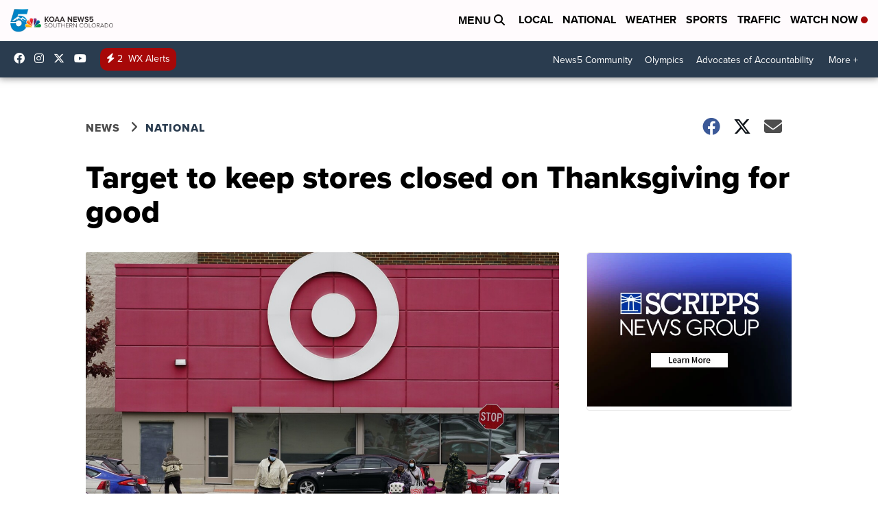

--- FILE ---
content_type: application/javascript; charset=utf-8
request_url: https://fundingchoicesmessages.google.com/f/AGSKWxVkxghy2-fI1uM3WXw4xM1X7i0TcFc2RDxxEXWxmzS9YnRUvW82rdUZzcar2KQVzmjr-I93fkh-qMDBwGpc5oFCreHpVimu6-5_TmVEJSSnyLac5Bwxxpvt0ocJCTIFo4K1uhwezSjgyxEXEioWweLClYwQngQENFz0fOOm8mebwXzHe4IOnXTcRZ2c/_/ad-stub-/DemoAd..br/ads//oas-config./ad-choices-
body_size: -1290
content:
window['7bbdf11b-636e-46e5-af85-faf4ae4b439b'] = true;